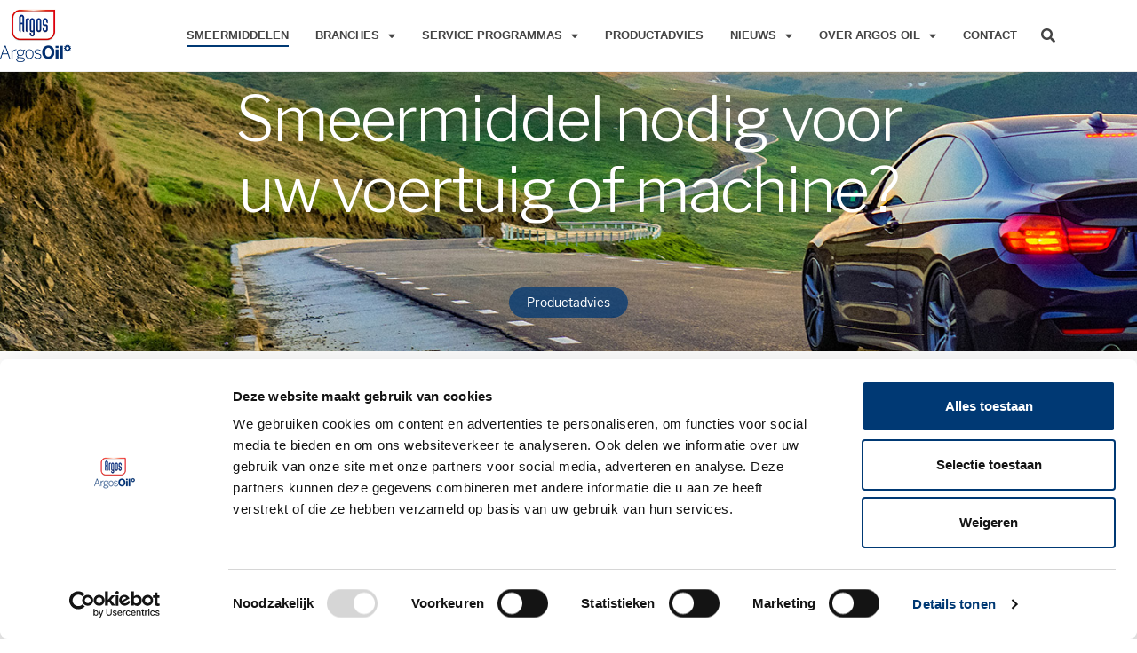

--- FILE ---
content_type: text/html; charset=UTF-8
request_url: https://argosoil.nl/producten/?filter=transport
body_size: 13898
content:
<!DOCTYPE html><html lang="nl-NL"><head >	<meta charset="UTF-8" />
	<meta name="viewport" content="width=device-width, initial-scale=1" />
	<title>Producten &#8211; Argos Oil</title>
<meta name='robots' content='max-image-preview:large' />
<link rel="alternate" type="application/rss+xml" title="Argos Oil &raquo; feed" href="https://argosoil.nl/feed/" />
<link rel="alternate" type="application/rss+xml" title="Argos Oil &raquo; reacties feed" href="https://argosoil.nl/comments/feed/" />
<link rel="alternate" type="application/rss+xml" title="Argos Oil &raquo; Producten feed" href="https://argosoil.nl/producten/feed/" />
<style id='wp-img-auto-sizes-contain-inline-css' type='text/css'>
img:is([sizes=auto i],[sizes^="auto," i]){contain-intrinsic-size:3000px 1500px}
/*# sourceURL=wp-img-auto-sizes-contain-inline-css */
</style>
<link rel='stylesheet' id='font-awesome-5-all-css' href='https://argosoil.nl/wp-content/plugins/elementor/assets/lib/font-awesome/css/all.min.css?ver=3.34.0' type='text/css' media='all' />
<link rel='stylesheet' id='font-awesome-4-shim-css' href='https://argosoil.nl/wp-content/plugins/elementor/assets/lib/font-awesome/css/v4-shims.min.css?ver=3.34.0' type='text/css' media='all' />
<style id='wp-emoji-styles-inline-css' type='text/css'>

	img.wp-smiley, img.emoji {
		display: inline !important;
		border: none !important;
		box-shadow: none !important;
		height: 1em !important;
		width: 1em !important;
		margin: 0 0.07em !important;
		vertical-align: -0.1em !important;
		background: none !important;
		padding: 0 !important;
	}
/*# sourceURL=wp-emoji-styles-inline-css */
</style>
<link rel='stylesheet' id='wp-block-library-css' href='https://argosoil.nl/wp-includes/css/dist/block-library/style.min.css?ver=6.9' type='text/css' media='all' />
<style id='wp-block-library-theme-inline-css' type='text/css'>
.wp-block-audio :where(figcaption){color:#555;font-size:13px;text-align:center}.is-dark-theme .wp-block-audio :where(figcaption){color:#ffffffa6}.wp-block-audio{margin:0 0 1em}.wp-block-code{border:1px solid #ccc;border-radius:4px;font-family:Menlo,Consolas,monaco,monospace;padding:.8em 1em}.wp-block-embed :where(figcaption){color:#555;font-size:13px;text-align:center}.is-dark-theme .wp-block-embed :where(figcaption){color:#ffffffa6}.wp-block-embed{margin:0 0 1em}.blocks-gallery-caption{color:#555;font-size:13px;text-align:center}.is-dark-theme .blocks-gallery-caption{color:#ffffffa6}:root :where(.wp-block-image figcaption){color:#555;font-size:13px;text-align:center}.is-dark-theme :root :where(.wp-block-image figcaption){color:#ffffffa6}.wp-block-image{margin:0 0 1em}.wp-block-pullquote{border-bottom:4px solid;border-top:4px solid;color:currentColor;margin-bottom:1.75em}.wp-block-pullquote :where(cite),.wp-block-pullquote :where(footer),.wp-block-pullquote__citation{color:currentColor;font-size:.8125em;font-style:normal;text-transform:uppercase}.wp-block-quote{border-left:.25em solid;margin:0 0 1.75em;padding-left:1em}.wp-block-quote cite,.wp-block-quote footer{color:currentColor;font-size:.8125em;font-style:normal;position:relative}.wp-block-quote:where(.has-text-align-right){border-left:none;border-right:.25em solid;padding-left:0;padding-right:1em}.wp-block-quote:where(.has-text-align-center){border:none;padding-left:0}.wp-block-quote.is-large,.wp-block-quote.is-style-large,.wp-block-quote:where(.is-style-plain){border:none}.wp-block-search .wp-block-search__label{font-weight:700}.wp-block-search__button{border:1px solid #ccc;padding:.375em .625em}:where(.wp-block-group.has-background){padding:1.25em 2.375em}.wp-block-separator.has-css-opacity{opacity:.4}.wp-block-separator{border:none;border-bottom:2px solid;margin-left:auto;margin-right:auto}.wp-block-separator.has-alpha-channel-opacity{opacity:1}.wp-block-separator:not(.is-style-wide):not(.is-style-dots){width:100px}.wp-block-separator.has-background:not(.is-style-dots){border-bottom:none;height:1px}.wp-block-separator.has-background:not(.is-style-wide):not(.is-style-dots){height:2px}.wp-block-table{margin:0 0 1em}.wp-block-table td,.wp-block-table th{word-break:normal}.wp-block-table :where(figcaption){color:#555;font-size:13px;text-align:center}.is-dark-theme .wp-block-table :where(figcaption){color:#ffffffa6}.wp-block-video :where(figcaption){color:#555;font-size:13px;text-align:center}.is-dark-theme .wp-block-video :where(figcaption){color:#ffffffa6}.wp-block-video{margin:0 0 1em}:root :where(.wp-block-template-part.has-background){margin-bottom:0;margin-top:0;padding:1.25em 2.375em}
/*# sourceURL=/wp-includes/css/dist/block-library/theme.min.css */
</style>
<style id='classic-theme-styles-inline-css' type='text/css'>
/*! This file is auto-generated */
.wp-block-button__link{color:#fff;background-color:#32373c;border-radius:9999px;box-shadow:none;text-decoration:none;padding:calc(.667em + 2px) calc(1.333em + 2px);font-size:1.125em}.wp-block-file__button{background:#32373c;color:#fff;text-decoration:none}
/*# sourceURL=/wp-includes/css/classic-themes.min.css */
</style>
<link rel='stylesheet' id='jet-engine-frontend-css' href='https://argosoil.nl/wp-content/plugins/jet-engine/assets/css/frontend.css?ver=3.6.0.1' type='text/css' media='all' />
<style id='global-styles-inline-css' type='text/css'>
:root{--wp--preset--aspect-ratio--square: 1;--wp--preset--aspect-ratio--4-3: 4/3;--wp--preset--aspect-ratio--3-4: 3/4;--wp--preset--aspect-ratio--3-2: 3/2;--wp--preset--aspect-ratio--2-3: 2/3;--wp--preset--aspect-ratio--16-9: 16/9;--wp--preset--aspect-ratio--9-16: 9/16;--wp--preset--color--black: #000000;--wp--preset--color--cyan-bluish-gray: #abb8c3;--wp--preset--color--white: #ffffff;--wp--preset--color--pale-pink: #f78da7;--wp--preset--color--vivid-red: #cf2e2e;--wp--preset--color--luminous-vivid-orange: #ff6900;--wp--preset--color--luminous-vivid-amber: #fcb900;--wp--preset--color--light-green-cyan: #7bdcb5;--wp--preset--color--vivid-green-cyan: #00d084;--wp--preset--color--pale-cyan-blue: #8ed1fc;--wp--preset--color--vivid-cyan-blue: #0693e3;--wp--preset--color--vivid-purple: #9b51e0;--wp--preset--gradient--vivid-cyan-blue-to-vivid-purple: linear-gradient(135deg,rgb(6,147,227) 0%,rgb(155,81,224) 100%);--wp--preset--gradient--light-green-cyan-to-vivid-green-cyan: linear-gradient(135deg,rgb(122,220,180) 0%,rgb(0,208,130) 100%);--wp--preset--gradient--luminous-vivid-amber-to-luminous-vivid-orange: linear-gradient(135deg,rgb(252,185,0) 0%,rgb(255,105,0) 100%);--wp--preset--gradient--luminous-vivid-orange-to-vivid-red: linear-gradient(135deg,rgb(255,105,0) 0%,rgb(207,46,46) 100%);--wp--preset--gradient--very-light-gray-to-cyan-bluish-gray: linear-gradient(135deg,rgb(238,238,238) 0%,rgb(169,184,195) 100%);--wp--preset--gradient--cool-to-warm-spectrum: linear-gradient(135deg,rgb(74,234,220) 0%,rgb(151,120,209) 20%,rgb(207,42,186) 40%,rgb(238,44,130) 60%,rgb(251,105,98) 80%,rgb(254,248,76) 100%);--wp--preset--gradient--blush-light-purple: linear-gradient(135deg,rgb(255,206,236) 0%,rgb(152,150,240) 100%);--wp--preset--gradient--blush-bordeaux: linear-gradient(135deg,rgb(254,205,165) 0%,rgb(254,45,45) 50%,rgb(107,0,62) 100%);--wp--preset--gradient--luminous-dusk: linear-gradient(135deg,rgb(255,203,112) 0%,rgb(199,81,192) 50%,rgb(65,88,208) 100%);--wp--preset--gradient--pale-ocean: linear-gradient(135deg,rgb(255,245,203) 0%,rgb(182,227,212) 50%,rgb(51,167,181) 100%);--wp--preset--gradient--electric-grass: linear-gradient(135deg,rgb(202,248,128) 0%,rgb(113,206,126) 100%);--wp--preset--gradient--midnight: linear-gradient(135deg,rgb(2,3,129) 0%,rgb(40,116,252) 100%);--wp--preset--font-size--small: 13px;--wp--preset--font-size--medium: 20px;--wp--preset--font-size--large: 36px;--wp--preset--font-size--x-large: 42px;--wp--preset--spacing--20: 0.44rem;--wp--preset--spacing--30: 0.67rem;--wp--preset--spacing--40: 1rem;--wp--preset--spacing--50: 1.5rem;--wp--preset--spacing--60: 2.25rem;--wp--preset--spacing--70: 3.38rem;--wp--preset--spacing--80: 5.06rem;--wp--preset--shadow--natural: 6px 6px 9px rgba(0, 0, 0, 0.2);--wp--preset--shadow--deep: 12px 12px 50px rgba(0, 0, 0, 0.4);--wp--preset--shadow--sharp: 6px 6px 0px rgba(0, 0, 0, 0.2);--wp--preset--shadow--outlined: 6px 6px 0px -3px rgb(255, 255, 255), 6px 6px rgb(0, 0, 0);--wp--preset--shadow--crisp: 6px 6px 0px rgb(0, 0, 0);}:where(.is-layout-flex){gap: 0.5em;}:where(.is-layout-grid){gap: 0.5em;}body .is-layout-flex{display: flex;}.is-layout-flex{flex-wrap: wrap;align-items: center;}.is-layout-flex > :is(*, div){margin: 0;}body .is-layout-grid{display: grid;}.is-layout-grid > :is(*, div){margin: 0;}:where(.wp-block-columns.is-layout-flex){gap: 2em;}:where(.wp-block-columns.is-layout-grid){gap: 2em;}:where(.wp-block-post-template.is-layout-flex){gap: 1.25em;}:where(.wp-block-post-template.is-layout-grid){gap: 1.25em;}.has-black-color{color: var(--wp--preset--color--black) !important;}.has-cyan-bluish-gray-color{color: var(--wp--preset--color--cyan-bluish-gray) !important;}.has-white-color{color: var(--wp--preset--color--white) !important;}.has-pale-pink-color{color: var(--wp--preset--color--pale-pink) !important;}.has-vivid-red-color{color: var(--wp--preset--color--vivid-red) !important;}.has-luminous-vivid-orange-color{color: var(--wp--preset--color--luminous-vivid-orange) !important;}.has-luminous-vivid-amber-color{color: var(--wp--preset--color--luminous-vivid-amber) !important;}.has-light-green-cyan-color{color: var(--wp--preset--color--light-green-cyan) !important;}.has-vivid-green-cyan-color{color: var(--wp--preset--color--vivid-green-cyan) !important;}.has-pale-cyan-blue-color{color: var(--wp--preset--color--pale-cyan-blue) !important;}.has-vivid-cyan-blue-color{color: var(--wp--preset--color--vivid-cyan-blue) !important;}.has-vivid-purple-color{color: var(--wp--preset--color--vivid-purple) !important;}.has-black-background-color{background-color: var(--wp--preset--color--black) !important;}.has-cyan-bluish-gray-background-color{background-color: var(--wp--preset--color--cyan-bluish-gray) !important;}.has-white-background-color{background-color: var(--wp--preset--color--white) !important;}.has-pale-pink-background-color{background-color: var(--wp--preset--color--pale-pink) !important;}.has-vivid-red-background-color{background-color: var(--wp--preset--color--vivid-red) !important;}.has-luminous-vivid-orange-background-color{background-color: var(--wp--preset--color--luminous-vivid-orange) !important;}.has-luminous-vivid-amber-background-color{background-color: var(--wp--preset--color--luminous-vivid-amber) !important;}.has-light-green-cyan-background-color{background-color: var(--wp--preset--color--light-green-cyan) !important;}.has-vivid-green-cyan-background-color{background-color: var(--wp--preset--color--vivid-green-cyan) !important;}.has-pale-cyan-blue-background-color{background-color: var(--wp--preset--color--pale-cyan-blue) !important;}.has-vivid-cyan-blue-background-color{background-color: var(--wp--preset--color--vivid-cyan-blue) !important;}.has-vivid-purple-background-color{background-color: var(--wp--preset--color--vivid-purple) !important;}.has-black-border-color{border-color: var(--wp--preset--color--black) !important;}.has-cyan-bluish-gray-border-color{border-color: var(--wp--preset--color--cyan-bluish-gray) !important;}.has-white-border-color{border-color: var(--wp--preset--color--white) !important;}.has-pale-pink-border-color{border-color: var(--wp--preset--color--pale-pink) !important;}.has-vivid-red-border-color{border-color: var(--wp--preset--color--vivid-red) !important;}.has-luminous-vivid-orange-border-color{border-color: var(--wp--preset--color--luminous-vivid-orange) !important;}.has-luminous-vivid-amber-border-color{border-color: var(--wp--preset--color--luminous-vivid-amber) !important;}.has-light-green-cyan-border-color{border-color: var(--wp--preset--color--light-green-cyan) !important;}.has-vivid-green-cyan-border-color{border-color: var(--wp--preset--color--vivid-green-cyan) !important;}.has-pale-cyan-blue-border-color{border-color: var(--wp--preset--color--pale-cyan-blue) !important;}.has-vivid-cyan-blue-border-color{border-color: var(--wp--preset--color--vivid-cyan-blue) !important;}.has-vivid-purple-border-color{border-color: var(--wp--preset--color--vivid-purple) !important;}.has-vivid-cyan-blue-to-vivid-purple-gradient-background{background: var(--wp--preset--gradient--vivid-cyan-blue-to-vivid-purple) !important;}.has-light-green-cyan-to-vivid-green-cyan-gradient-background{background: var(--wp--preset--gradient--light-green-cyan-to-vivid-green-cyan) !important;}.has-luminous-vivid-amber-to-luminous-vivid-orange-gradient-background{background: var(--wp--preset--gradient--luminous-vivid-amber-to-luminous-vivid-orange) !important;}.has-luminous-vivid-orange-to-vivid-red-gradient-background{background: var(--wp--preset--gradient--luminous-vivid-orange-to-vivid-red) !important;}.has-very-light-gray-to-cyan-bluish-gray-gradient-background{background: var(--wp--preset--gradient--very-light-gray-to-cyan-bluish-gray) !important;}.has-cool-to-warm-spectrum-gradient-background{background: var(--wp--preset--gradient--cool-to-warm-spectrum) !important;}.has-blush-light-purple-gradient-background{background: var(--wp--preset--gradient--blush-light-purple) !important;}.has-blush-bordeaux-gradient-background{background: var(--wp--preset--gradient--blush-bordeaux) !important;}.has-luminous-dusk-gradient-background{background: var(--wp--preset--gradient--luminous-dusk) !important;}.has-pale-ocean-gradient-background{background: var(--wp--preset--gradient--pale-ocean) !important;}.has-electric-grass-gradient-background{background: var(--wp--preset--gradient--electric-grass) !important;}.has-midnight-gradient-background{background: var(--wp--preset--gradient--midnight) !important;}.has-small-font-size{font-size: var(--wp--preset--font-size--small) !important;}.has-medium-font-size{font-size: var(--wp--preset--font-size--medium) !important;}.has-large-font-size{font-size: var(--wp--preset--font-size--large) !important;}.has-x-large-font-size{font-size: var(--wp--preset--font-size--x-large) !important;}
:where(.wp-block-post-template.is-layout-flex){gap: 1.25em;}:where(.wp-block-post-template.is-layout-grid){gap: 1.25em;}
:where(.wp-block-term-template.is-layout-flex){gap: 1.25em;}:where(.wp-block-term-template.is-layout-grid){gap: 1.25em;}
:where(.wp-block-columns.is-layout-flex){gap: 2em;}:where(.wp-block-columns.is-layout-grid){gap: 2em;}
:root :where(.wp-block-pullquote){font-size: 1.5em;line-height: 1.6;}
/*# sourceURL=global-styles-inline-css */
</style>
<link rel='stylesheet' id='jupiterx-popups-animation-css' href='https://argosoil.nl/wp-content/plugins/jupiterx-core/includes/extensions/raven/assets/lib/animate/animate.min.css?ver=3.7.0' type='text/css' media='all' />
<link rel='stylesheet' id='jupiterx-css' href='https://argosoil.nl/wp-content/uploads/jupiterx/compiler/jupiterx/8ecac33.css?ver=3.7.0' type='text/css' media='all' />
<link rel='stylesheet' id='jupiterx-elements-dynamic-styles-css' href='https://argosoil.nl/wp-content/uploads/jupiterx/compiler/jupiterx-elements-dynamic-styles/bdb2553.css?ver=3.7.0' type='text/css' media='all' />
<link rel='stylesheet' id='swiper-css' href='https://argosoil.nl/wp-content/plugins/elementor/assets/lib/swiper/v8/css/swiper.min.css?ver=8.4.5' type='text/css' media='all' />
<link rel='stylesheet' id='e-swiper-css' href='https://argosoil.nl/wp-content/plugins/elementor/assets/css/conditionals/e-swiper.min.css?ver=3.34.0' type='text/css' media='all' />
<link rel='stylesheet' id='elementor-frontend-css' href='https://argosoil.nl/wp-content/plugins/elementor/assets/css/frontend.min.css?ver=3.34.0' type='text/css' media='all' />
<link rel='stylesheet' id='widget-slides-css' href='https://argosoil.nl/wp-content/plugins/elementor-pro/assets/css/widget-slides.min.css?ver=3.25.4' type='text/css' media='all' />
<link rel='stylesheet' id='widget-spacer-css' href='https://argosoil.nl/wp-content/plugins/elementor/assets/css/widget-spacer.min.css?ver=3.34.0' type='text/css' media='all' />
<link rel='stylesheet' id='widget-call-to-action-css' href='https://argosoil.nl/wp-content/plugins/elementor-pro/assets/css/widget-call-to-action.min.css?ver=3.25.4' type='text/css' media='all' />
<link rel='stylesheet' id='e-transitions-css' href='https://argosoil.nl/wp-content/plugins/elementor-pro/assets/css/conditionals/transitions.min.css?ver=3.25.4' type='text/css' media='all' />
<link rel='stylesheet' id='elementor-icons-css' href='https://argosoil.nl/wp-content/plugins/elementor/assets/lib/eicons/css/elementor-icons.min.css?ver=5.45.0' type='text/css' media='all' />
<link rel='stylesheet' id='font-awesome-css' href='https://argosoil.nl/wp-content/plugins/elementor/assets/lib/font-awesome/css/font-awesome.min.css?ver=4.7.0' type='text/css' media='all' />
<link rel='stylesheet' id='jupiterx-core-raven-frontend-css' href='https://argosoil.nl/wp-content/plugins/jupiterx-core/includes/extensions/raven/assets/css/frontend.min.css?ver=6.9' type='text/css' media='all' />
<link rel='stylesheet' id='elementor-post-9824-css' href='https://argosoil.nl/wp-content/uploads/elementor/css/post-9824.css?ver=1768903243' type='text/css' media='all' />
<link rel='stylesheet' id='e-popup-style-css' href='https://argosoil.nl/wp-content/plugins/elementor-pro/assets/css/conditionals/popup.min.css?ver=3.25.4' type='text/css' media='all' />
<link rel='stylesheet' id='jet-tabs-frontend-css' href='https://argosoil.nl/wp-content/plugins/jet-tabs/assets/css/jet-tabs-frontend.css?ver=2.2.6.1' type='text/css' media='all' />
<link rel='stylesheet' id='flatpickr-css' href='https://argosoil.nl/wp-content/plugins/elementor/assets/lib/flatpickr/flatpickr.min.css?ver=4.6.13' type='text/css' media='all' />
<link rel='stylesheet' id='elementor-post-70-css' href='https://argosoil.nl/wp-content/uploads/elementor/css/post-70.css?ver=1768903389' type='text/css' media='all' />
<link rel='stylesheet' id='elementor-post-278-css' href='https://argosoil.nl/wp-content/uploads/elementor/css/post-278.css?ver=1768903242' type='text/css' media='all' />
<link rel='stylesheet' id='elementor-post-20-css' href='https://argosoil.nl/wp-content/uploads/elementor/css/post-20.css?ver=1768903242' type='text/css' media='all' />
<link rel='stylesheet' id='style-css' href='https://argosoil.nl/wp-content/themes/jupiterx-child/css/style.css?ver=6.9' type='text/css' media='all' />
<link rel='stylesheet' id='elementor-gf-librefranklin-css' href='https://fonts.googleapis.com/css?family=Libre+Franklin:100,100italic,200,200italic,300,300italic,400,400italic,500,500italic,600,600italic,700,700italic,800,800italic,900,900italic&#038;display=auto' type='text/css' media='all' />
<link rel='stylesheet' id='elementor-icons-shared-0-css' href='https://argosoil.nl/wp-content/plugins/elementor/assets/lib/font-awesome/css/fontawesome.min.css?ver=5.15.3' type='text/css' media='all' />
<link rel='stylesheet' id='elementor-icons-fa-solid-css' href='https://argosoil.nl/wp-content/plugins/elementor/assets/lib/font-awesome/css/solid.min.css?ver=5.15.3' type='text/css' media='all' />
<link rel='stylesheet' id='elementor-icons-fa-brands-css' href='https://argosoil.nl/wp-content/plugins/elementor/assets/lib/font-awesome/css/brands.min.css?ver=5.15.3' type='text/css' media='all' />
<script type="text/javascript" src="https://argosoil.nl/wp-content/plugins/elementor/assets/lib/font-awesome/js/v4-shims.min.js?ver=3.34.0" id="font-awesome-4-shim-js"></script>
<script type="text/javascript" src="https://argosoil.nl/wp-includes/js/jquery/jquery.min.js?ver=3.7.1" id="jquery-core-js"></script>
<script type="text/javascript" src="https://argosoil.nl/wp-includes/js/jquery/jquery-migrate.min.js?ver=3.4.1" id="jquery-migrate-js"></script>
<script type="text/javascript" src="https://argosoil.nl/wp-content/themes/jupiterx/lib/admin/assets/lib/webfont/webfont.min.js?ver=1.6.26" id="jupiterx-webfont-js"></script>
<script type="text/javascript" id="jupiterx-webfont-js-after">
/* <![CDATA[ */
WebFont.load({
			typekit: {
				id:'odf6rkf'
			}
		});
//# sourceURL=jupiterx-webfont-js-after
/* ]]> */
</script>
<script type="text/javascript" src="https://argosoil.nl/wp-content/themes/jupiterx/lib/assets/dist/js/utils.min.js?ver=3.7.0" id="jupiterx-utils-js"></script>
<script type="text/javascript" src="https://argosoil.nl/wp-content/themes/jupiterx-child/js/script.js?ver=6.9" id="script-js"></script>
<link rel="https://api.w.org/" href="https://argosoil.nl/wp-json/" /><link rel="EditURI" type="application/rsd+xml" title="RSD" href="https://argosoil.nl/xmlrpc.php?rsd" />
<meta name="generator" content="WordPress 6.9" />
<meta name="generator" content="Elementor 3.34.0; features: additional_custom_breakpoints; settings: css_print_method-external, google_font-enabled, font_display-auto">
<!-- Google Tag Manager -->
<script>(function(w,d,s,l,i){w[l]=w[l]||[];w[l].push({'gtm.start':
new Date().getTime(),event:'gtm.js'});var f=d.getElementsByTagName(s)[0],
j=d.createElement(s),dl=l!='dataLayer'?'&l='+l:'';j.async=true;j.src=
'https://www.googletagmanager.com/gtm.js?id='+i+dl;f.parentNode.insertBefore(j,f);
})(window,document,'script','dataLayer','GTM-PZHGQDGX');</script>
<!-- End Google Tag Manager -->
<script>(function(w,d,s,l,i){w[l]=w[l]||[];w[l].push({'gtm.start':new Date().getTime(),event:'gtm.js'});var f=d.getElementsByTagName(s)[0],j=d.createElement(s),dl=l!='dataLayer'?'&l='+l:'';j.async=true;j.src='https://clea.argosoil.nl/gtm.js?id='+i+dl;f.parentNode.insertBefore(j,f);})(window,document,'script','dataLayer','GTM-TC8G4D9T');</script>
<style type="text/css">.recentcomments a{display:inline !important;padding:0 !important;margin:0 !important;}</style>			<style>
				.e-con.e-parent:nth-of-type(n+4):not(.e-lazyloaded):not(.e-no-lazyload),
				.e-con.e-parent:nth-of-type(n+4):not(.e-lazyloaded):not(.e-no-lazyload) * {
					background-image: none !important;
				}
				@media screen and (max-height: 1024px) {
					.e-con.e-parent:nth-of-type(n+3):not(.e-lazyloaded):not(.e-no-lazyload),
					.e-con.e-parent:nth-of-type(n+3):not(.e-lazyloaded):not(.e-no-lazyload) * {
						background-image: none !important;
					}
				}
				@media screen and (max-height: 640px) {
					.e-con.e-parent:nth-of-type(n+2):not(.e-lazyloaded):not(.e-no-lazyload),
					.e-con.e-parent:nth-of-type(n+2):not(.e-lazyloaded):not(.e-no-lazyload) * {
						background-image: none !important;
					}
				}
			</style>
			<link rel="icon" href="https://argosoil.nl/wp-content/uploads/2019/10/favicon.png" sizes="32x32" />
<link rel="icon" href="https://argosoil.nl/wp-content/uploads/2019/10/favicon.png" sizes="192x192" />
<link rel="apple-touch-icon" href="https://argosoil.nl/wp-content/uploads/2019/10/favicon.png" />
<meta name="msapplication-TileImage" content="https://argosoil.nl/wp-content/uploads/2019/10/favicon.png" />
		<style type="text/css" id="wp-custom-css">
			strong {
	font-weight: bold;
}

.jupiterx-header-sticked .jupiterx-navbar-brand .navbar-brand img {
	max-width: 60px;
}

.download_link {
	font-size: 14px; 
	color: rgb(46, 46, 46); 
	display: block;
	padding-top: 5px;
	padding-bottom: 5px;
}

.download_link:hover {
    color: #003974;
}

.elementor-nav-menu__container.elementor-nav-menu--dropdown {
	margin-top: 20px!important;
}

.interview-row {
	margin-left: -80px;
	margin-right: -80px;
}

.interview-row-small {
	margin-left: -20px;
	margin-right: -30px;
}

@media only screen and (max-width: 1200px) {
	.interview-row, 
.interview-row-small {
		margin-left: 0;
		margin-right: 0;
	}
}

.product_container {
	margin-top: 50px;
}

.jet-listing-grid__item {
	padding: 18px !important;
}


.st0{
	/* footer logo */ 
}		</style>
		</head><body class="archive post-type-archive post-type-archive-producten wp-theme-jupiterx wp-child-theme-jupiterx-child no-js elementor-page-70 elementor-default elementor-template-full-width elementor-kit-9824 jupiterx-header-sticky" itemscope="itemscope" itemtype="http://schema.org/WebPage"><!-- Google Tag Manager (noscript) -->
<noscript><iframe src="https://www.googletagmanager.com/ns.html?id=GTM-PZHGQDGX"
height="0" width="0" style="display:none;visibility:hidden"></iframe></noscript>
<!-- End Google Tag Manager (noscript) -->
<noscript><iframe src="https://clea.argosoil.nl/ns.html?id=GTM-TC8G4D9T" height="0" width="0" style="display:none;visibility:hidden"></iframe></noscript>
<a class="jupiterx-a11y jupiterx-a11y-skip-navigation-link" href="#jupiterx-main">Skip to content</a><div class="jupiterx-site"><header class="jupiterx-header jupiterx-header-custom" data-jupiterx-settings="{&quot;breakpoint&quot;:&quot;767.98&quot;,&quot;template&quot;:&quot;278&quot;,&quot;behavior&quot;:&quot;sticky&quot;,&quot;offset&quot;:&quot;0&quot;}" role="banner" itemscope="itemscope" itemtype="http://schema.org/WPHeader">		<div data-elementor-type="header" data-elementor-id="278" class="elementor elementor-278" data-elementor-post-type="elementor_library">
					<header class="elementor-section elementor-top-section elementor-element elementor-element-b33e7d5 elementor-section-content-middle elementor-section-height-min-height elementor-section-boxed elementor-section-height-default elementor-section-items-middle" data-id="b33e7d5" data-element_type="section" data-settings="{&quot;background_background&quot;:&quot;classic&quot;}">
						<div class="elementor-container elementor-column-gap-no">
					<div class="elementor-column elementor-col-25 elementor-top-column elementor-element elementor-element-107c6e36" data-id="107c6e36" data-element_type="column">
			<div class="elementor-widget-wrap elementor-element-populated">
						<div class="elementor-element elementor-element-8b38873 elementor-widget elementor-widget-raven-site-logo" data-id="8b38873" data-element_type="widget" data-widget_type="raven-site-logo.default">
				<div class="elementor-widget-container">
							<div class="raven-widget-wrapper">
			<div class="raven-site-logo raven-site-logo-customizer">
									<a class="raven-site-logo-link" href="/">
								<picture><img src="https://argosoil.nl/wp-content/uploads/2019/10/logo.png" alt="Argos Oil" data-no-lazy="1" /></picture>									</a>
							</div>
		</div>
						</div>
				</div>
					</div>
		</div>
				<div class="elementor-column elementor-col-50 elementor-top-column elementor-element elementor-element-3efbfba5" data-id="3efbfba5" data-element_type="column">
			<div class="elementor-widget-wrap elementor-element-populated">
						<div class="elementor-element elementor-element-449b7785 elementor-nav-menu__align-end elementor-nav-menu--stretch elementor-nav-menu--dropdown-tablet elementor-nav-menu__text-align-aside elementor-nav-menu--toggle elementor-nav-menu--burger elementor-widget elementor-widget-nav-menu" data-id="449b7785" data-element_type="widget" data-settings="{&quot;full_width&quot;:&quot;stretch&quot;,&quot;layout&quot;:&quot;horizontal&quot;,&quot;submenu_icon&quot;:{&quot;value&quot;:&quot;&lt;i class=\&quot;fas fa-caret-down\&quot;&gt;&lt;\/i&gt;&quot;,&quot;library&quot;:&quot;fa-solid&quot;},&quot;toggle&quot;:&quot;burger&quot;}" data-widget_type="nav-menu.default">
				<div class="elementor-widget-container">
								<nav aria-label="Menu" class="elementor-nav-menu--main elementor-nav-menu__container elementor-nav-menu--layout-horizontal e--pointer-underline e--animation-fade">
				<ul id="menu-1-449b7785" class="elementor-nav-menu"><li class="menu-item menu-item-type-post_type_archive menu-item-object-producten current-menu-item menu-item-112"><a href="https://argosoil.nl/producten/" aria-current="page" class="elementor-item elementor-item-active">Smeermiddelen</a></li>
<li class="menu-item menu-item-type-post_type menu-item-object-page current-menu-ancestor current-menu-parent current_page_parent current_page_ancestor menu-item-has-children menu-item-130"><a href="https://argosoil.nl/branches/" class="elementor-item">Branches</a>
<ul class="sub-menu elementor-nav-menu--dropdown">
	<li class="menu-item menu-item-type-custom menu-item-object-custom menu-item-319"><a href="/producten/?filter=automotive" class="elementor-sub-item">Automotive</a></li>
	<li class="menu-item menu-item-type-custom menu-item-object-custom menu-item-320"><a href="/producten/?filter=industrie" class="elementor-sub-item">Industrie</a></li>
	<li class="menu-item menu-item-type-custom menu-item-object-custom menu-item-322"><a href="/producten/?filter=landbouw-grondverzet" class="elementor-sub-item">Landbouw &#038; Grondverzet</a></li>
	<li class="menu-item menu-item-type-custom menu-item-object-custom current-menu-item menu-item-323"><a href="/producten/?filter=transport" aria-current="page" class="elementor-sub-item elementor-item-active">Transport</a></li>
</ul>
</li>
<li class="menu-item menu-item-type-post_type menu-item-object-page menu-item-has-children menu-item-4056"><a href="https://argosoil.nl/service-programmas/" class="elementor-item">Service programmas</a>
<ul class="sub-menu elementor-nav-menu--dropdown">
	<li class="menu-item menu-item-type-post_type menu-item-object-page menu-item-4091"><a href="https://argosoil.nl/liquid-store/" class="elementor-sub-item">Liquid Store</a></li>
	<li class="menu-item menu-item-type-post_type menu-item-object-page menu-item-4090"><a href="https://argosoil.nl/olierek/" class="elementor-sub-item">Olierek</a></li>
	<li class="menu-item menu-item-type-post_type menu-item-object-page menu-item-4089"><a href="https://argosoil.nl/1-liter-oliedisplay/" class="elementor-sub-item">1-liter Oliedisplay</a></li>
	<li class="menu-item menu-item-type-post_type menu-item-object-page menu-item-10803"><a href="https://argosoil.nl/bag-in-box/" class="elementor-sub-item">Bag-in-Box</a></li>
</ul>
</li>
<li class="menu-item menu-item-type-post_type menu-item-object-page menu-item-140"><a href="https://argosoil.nl/productadvies/" class="elementor-item">Productadvies</a></li>
<li class="menu-item menu-item-type-taxonomy menu-item-object-category menu-item-has-children menu-item-208"><a href="https://argosoil.nl/category/nieuws/" class="elementor-item">Nieuws</a>
<ul class="sub-menu elementor-nav-menu--dropdown">
	<li class="menu-item menu-item-type-taxonomy menu-item-object-category menu-item-209"><a href="https://argosoil.nl/category/productnieuws/" class="elementor-sub-item">Productnieuws</a></li>
</ul>
</li>
<li class="menu-item menu-item-type-post_type menu-item-object-page menu-item-has-children menu-item-236"><a href="https://argosoil.nl/over-argos-oil/" class="elementor-item">Over Argos Oil</a>
<ul class="sub-menu elementor-nav-menu--dropdown">
	<li class="menu-item menu-item-type-post_type menu-item-object-page menu-item-4302"><a href="https://argosoil.nl/over-argos-oil/" class="elementor-sub-item">Visie / Missie</a></li>
	<li class="menu-item menu-item-type-post_type menu-item-object-page menu-item-6055"><a href="https://argosoil.nl/interviews/" class="elementor-sub-item">Interviews</a></li>
	<li class="menu-item menu-item-type-post_type menu-item-object-page menu-item-243"><a href="https://argosoil.nl/distributeurs/" class="elementor-sub-item">Distributeurs</a></li>
</ul>
</li>
<li class="menu-item menu-item-type-post_type menu-item-object-page menu-item-4109"><a href="https://argosoil.nl/contact/" class="elementor-item">Contact</a></li>
</ul>			</nav>
					<div class="elementor-menu-toggle" role="button" tabindex="0" aria-label="Menu toggle" aria-expanded="false">
			<i aria-hidden="true" role="presentation" class="elementor-menu-toggle__icon--open eicon-menu-bar"></i><i aria-hidden="true" role="presentation" class="elementor-menu-toggle__icon--close eicon-close"></i>			<span class="elementor-screen-only">Menu</span>
		</div>
					<nav class="elementor-nav-menu--dropdown elementor-nav-menu__container" aria-hidden="true">
				<ul id="menu-2-449b7785" class="elementor-nav-menu"><li class="menu-item menu-item-type-post_type_archive menu-item-object-producten current-menu-item menu-item-112"><a href="https://argosoil.nl/producten/" aria-current="page" class="elementor-item elementor-item-active" tabindex="-1">Smeermiddelen</a></li>
<li class="menu-item menu-item-type-post_type menu-item-object-page current-menu-ancestor current-menu-parent current_page_parent current_page_ancestor menu-item-has-children menu-item-130"><a href="https://argosoil.nl/branches/" class="elementor-item" tabindex="-1">Branches</a>
<ul class="sub-menu elementor-nav-menu--dropdown">
	<li class="menu-item menu-item-type-custom menu-item-object-custom menu-item-319"><a href="/producten/?filter=automotive" class="elementor-sub-item" tabindex="-1">Automotive</a></li>
	<li class="menu-item menu-item-type-custom menu-item-object-custom menu-item-320"><a href="/producten/?filter=industrie" class="elementor-sub-item" tabindex="-1">Industrie</a></li>
	<li class="menu-item menu-item-type-custom menu-item-object-custom menu-item-322"><a href="/producten/?filter=landbouw-grondverzet" class="elementor-sub-item" tabindex="-1">Landbouw &#038; Grondverzet</a></li>
	<li class="menu-item menu-item-type-custom menu-item-object-custom current-menu-item menu-item-323"><a href="/producten/?filter=transport" aria-current="page" class="elementor-sub-item elementor-item-active" tabindex="-1">Transport</a></li>
</ul>
</li>
<li class="menu-item menu-item-type-post_type menu-item-object-page menu-item-has-children menu-item-4056"><a href="https://argosoil.nl/service-programmas/" class="elementor-item" tabindex="-1">Service programmas</a>
<ul class="sub-menu elementor-nav-menu--dropdown">
	<li class="menu-item menu-item-type-post_type menu-item-object-page menu-item-4091"><a href="https://argosoil.nl/liquid-store/" class="elementor-sub-item" tabindex="-1">Liquid Store</a></li>
	<li class="menu-item menu-item-type-post_type menu-item-object-page menu-item-4090"><a href="https://argosoil.nl/olierek/" class="elementor-sub-item" tabindex="-1">Olierek</a></li>
	<li class="menu-item menu-item-type-post_type menu-item-object-page menu-item-4089"><a href="https://argosoil.nl/1-liter-oliedisplay/" class="elementor-sub-item" tabindex="-1">1-liter Oliedisplay</a></li>
	<li class="menu-item menu-item-type-post_type menu-item-object-page menu-item-10803"><a href="https://argosoil.nl/bag-in-box/" class="elementor-sub-item" tabindex="-1">Bag-in-Box</a></li>
</ul>
</li>
<li class="menu-item menu-item-type-post_type menu-item-object-page menu-item-140"><a href="https://argosoil.nl/productadvies/" class="elementor-item" tabindex="-1">Productadvies</a></li>
<li class="menu-item menu-item-type-taxonomy menu-item-object-category menu-item-has-children menu-item-208"><a href="https://argosoil.nl/category/nieuws/" class="elementor-item" tabindex="-1">Nieuws</a>
<ul class="sub-menu elementor-nav-menu--dropdown">
	<li class="menu-item menu-item-type-taxonomy menu-item-object-category menu-item-209"><a href="https://argosoil.nl/category/productnieuws/" class="elementor-sub-item" tabindex="-1">Productnieuws</a></li>
</ul>
</li>
<li class="menu-item menu-item-type-post_type menu-item-object-page menu-item-has-children menu-item-236"><a href="https://argosoil.nl/over-argos-oil/" class="elementor-item" tabindex="-1">Over Argos Oil</a>
<ul class="sub-menu elementor-nav-menu--dropdown">
	<li class="menu-item menu-item-type-post_type menu-item-object-page menu-item-4302"><a href="https://argosoil.nl/over-argos-oil/" class="elementor-sub-item" tabindex="-1">Visie / Missie</a></li>
	<li class="menu-item menu-item-type-post_type menu-item-object-page menu-item-6055"><a href="https://argosoil.nl/interviews/" class="elementor-sub-item" tabindex="-1">Interviews</a></li>
	<li class="menu-item menu-item-type-post_type menu-item-object-page menu-item-243"><a href="https://argosoil.nl/distributeurs/" class="elementor-sub-item" tabindex="-1">Distributeurs</a></li>
</ul>
</li>
<li class="menu-item menu-item-type-post_type menu-item-object-page menu-item-4109"><a href="https://argosoil.nl/contact/" class="elementor-item" tabindex="-1">Contact</a></li>
</ul>			</nav>
						</div>
				</div>
					</div>
		</div>
				<div class="elementor-column elementor-col-25 elementor-top-column elementor-element elementor-element-6c4cad32" data-id="6c4cad32" data-element_type="column">
			<div class="elementor-widget-wrap elementor-element-populated">
						<div class="elementor-element elementor-element-7cc1ab55 elementor-search-form--skin-full_screen elementor-widget elementor-widget-search-form" data-id="7cc1ab55" data-element_type="widget" data-settings="{&quot;skin&quot;:&quot;full_screen&quot;}" data-widget_type="search-form.default">
				<div class="elementor-widget-container">
							<search role="search">
			<form class="elementor-search-form" action="https://argosoil.nl" method="get">
												<div class="elementor-search-form__toggle" tabindex="0" role="button">
					<i aria-hidden="true" class="fas fa-search"></i>					<span class="elementor-screen-only">Zoeken</span>
				</div>
								<div class="elementor-search-form__container">
					<label class="elementor-screen-only" for="elementor-search-form-7cc1ab55">Zoeken</label>

					
					<input id="elementor-search-form-7cc1ab55" placeholder="Zoeken..." class="elementor-search-form__input" type="search" name="s" value="">
					
					
										<div class="dialog-lightbox-close-button dialog-close-button" role="button" tabindex="0">
						<i aria-hidden="true" class="eicon-close"></i>						<span class="elementor-screen-only">Sluit dit zoekvak.</span>
					</div>
									</div>
			</form>
		</search>
						</div>
				</div>
					</div>
		</div>
					</div>
		</header>
				</div>
		</header><main id="jupiterx-main" class="jupiterx-main">		<div data-elementor-type="archive" data-elementor-id="70" class="elementor elementor-70 elementor-location-archive" data-elementor-post-type="elementor_library">
					<section class="elementor-section elementor-top-section elementor-element elementor-element-cf1659d elementor-section-stretched elementor-section-full_width elementor-section-height-default elementor-section-height-default" data-id="cf1659d" data-element_type="section" data-settings="{&quot;stretch_section&quot;:&quot;section-stretched&quot;}">
						<div class="elementor-container elementor-column-gap-default">
					<div class="elementor-column elementor-col-100 elementor-top-column elementor-element elementor-element-b533d8a" data-id="b533d8a" data-element_type="column">
			<div class="elementor-widget-wrap elementor-element-populated">
						<div class="elementor-element elementor-element-0192973 elementor--h-position-center elementor--v-position-middle elementor-arrows-position-inside elementor-pagination-position-inside elementor-widget elementor-widget-global elementor-global-52 elementor-widget-slides" data-id="0192973" data-element_type="widget" data-settings="{&quot;transition&quot;:&quot;fade&quot;,&quot;transition_speed&quot;:750,&quot;navigation&quot;:&quot;both&quot;,&quot;autoplay&quot;:&quot;yes&quot;,&quot;pause_on_hover&quot;:&quot;yes&quot;,&quot;pause_on_interaction&quot;:&quot;yes&quot;,&quot;autoplay_speed&quot;:5000,&quot;infinite&quot;:&quot;yes&quot;}" data-widget_type="slides.default">
				<div class="elementor-widget-container">
							<div class="elementor-swiper">
			<div class="elementor-slides-wrapper elementor-main-swiper swiper-container" dir="ltr" data-animation="">
				<div class="swiper-wrapper elementor-slides">
										<div class="elementor-repeater-item-a1df759 swiper-slide"><div class="swiper-slide-bg" role="img"></div><div class="swiper-slide-inner" ><div class="swiper-slide-contents"><div class="elementor-slide-heading">Smeermiddel nodig voor uw voertuig of machine? </div><a href="https://argosoil.nl/productadvies/" class="elementor-button elementor-slide-button elementor-size-xs">Productadvies</a></div></div></div><div class="elementor-repeater-item-f133082 swiper-slide"><div class="swiper-slide-bg" role="img"></div><div class="swiper-slide-inner" ><div class="swiper-slide-contents"><div class="elementor-slide-heading">Meer smeren met minder producten</div><a href="/meer-smeren-met-minder-producten/" class="elementor-button elementor-slide-button elementor-size-xs">Lees artikel</a></div></div></div><div class="elementor-repeater-item-1e8a804 swiper-slide"><div class="swiper-slide-bg" role="img"></div><div class="swiper-slide-inner" ><div class="swiper-slide-contents"><div class="elementor-slide-heading">Een handig weetje: koegras</div><a href="/een-handig-weetje-koegras/" class="elementor-button elementor-slide-button elementor-size-xs">Lees artikel</a></div></div></div>				</div>
															<div class="swiper-pagination"></div>
																<div class="elementor-swiper-button elementor-swiper-button-prev" role="button" tabindex="0">
							<i aria-hidden="true" class="eicon-chevron-left"></i>							<span class="elementor-screen-only">Vorige slide</span>
						</div>
						<div class="elementor-swiper-button elementor-swiper-button-next" role="button" tabindex="0">
							<i aria-hidden="true" class="eicon-chevron-right"></i>							<span class="elementor-screen-only">Volgende slide</span>
						</div>
												</div>
		</div>
						</div>
				</div>
					</div>
		</div>
					</div>
		</section>
				<section class="elementor-section elementor-top-section elementor-element elementor-element-9c9c1a9 elementor-section-boxed elementor-section-height-default elementor-section-height-default" data-id="9c9c1a9" data-element_type="section">
						<div class="elementor-container elementor-column-gap-default">
					<div class="elementor-column elementor-col-100 elementor-top-column elementor-element elementor-element-a5ba9ba" data-id="a5ba9ba" data-element_type="column">
			<div class="elementor-widget-wrap elementor-element-populated">
						<div class="elementor-element elementor-element-0664078 elementor-widget elementor-widget-text-editor" data-id="0664078" data-element_type="widget" data-widget_type="text-editor.default">
				<div class="elementor-widget-container">
									<p>Wij bieden meer dan 200 verschillende hoogwaardige smeermiddelen voor elke klus, elke machine en elk voertuig. Of het nu gaat om binnen- of buitenwerk, te water of op het land, de smeermiddelen voldoen aan de eisen van Original Equipment Manufacturers (OEM’s) en belasten het milieu zo min mogelijk.</p><p>Maak een keuze uit een van de onderstaande productlijnen.</p>								</div>
				</div>
				<div class="elementor-element elementor-element-88fb90a elementor-widget elementor-widget-spacer" data-id="88fb90a" data-element_type="widget" data-widget_type="spacer.default">
				<div class="elementor-widget-container">
							<div class="elementor-spacer">
			<div class="elementor-spacer-inner"></div>
		</div>
						</div>
				</div>
				<div class="elementor-element elementor-element-38d316d elementor-widget elementor-widget-category_products" data-id="38d316d" data-element_type="widget" data-widget_type="category_products.default">
				<div class="elementor-widget-container">
					            <div class="">
                <div class="product_filter_container">
                    <a class="product_filter is-active" data-filter="all" onclick="event.preventDefault();">Alles</a>
                                                    <a class="product_filter" data-filter="automotive" onclick="event.preventDefault();">Automotive</a>
                                                            <a class="product_filter" data-filter="industrie" onclick="event.preventDefault();">Industrie</a>
                                                            <a class="product_filter" data-filter="landbouw-grondverzet" onclick="event.preventDefault();">Landbouw &amp; Grondverzet</a>
                                                            <a class="product_filter" data-filter="transport" onclick="event.preventDefault();">Transport</a>
                                            </div>
                <div class="product_container jet-listing-grid__items row">
                                            <a class="product jet-listing-grid__item col-xs-12 col-md-4" href="https://argosoil.nl/productlijnen/compressorolie/" data-filter_array="[&quot;industrie&quot;]">
                            <div class="product_inner">
                                <span class="product_image">
                                    <img src="https://argosoil.nl/wp-content/uploads/2019/10/compressor-2.png" alt="">
                                 </span>
                                <span class="product_title">
                                    Compressorolie                                </span>
                            </div>
                        </a>
                                            <a class="product jet-listing-grid__item col-xs-12 col-md-4" href="https://argosoil.nl/productlijnen/foodgrade-producten/" data-filter_array="[&quot;industrie&quot;]">
                            <div class="product_inner">
                                <span class="product_image">
                                    <img src="https://argosoil.nl/wp-content/uploads/2019/10/food-2.png" alt="">
                                 </span>
                                <span class="product_title">
                                    Foodgrade producten                                </span>
                            </div>
                        </a>
                                            <a class="product jet-listing-grid__item col-xs-12 col-md-4" href="https://argosoil.nl/productlijnen/hydraulische-olie/" data-filter_array="[&quot;industrie&quot;,&quot;landbouw-grondverzet&quot;,&quot;transport&quot;]">
                            <div class="product_inner">
                                <span class="product_image">
                                    <img src="https://argosoil.nl/wp-content/uploads/2019/10/zuiger-2.png" alt="">
                                 </span>
                                <span class="product_title">
                                    Hydraulische olie                                </span>
                            </div>
                        </a>
                                            <a class="product jet-listing-grid__item col-xs-12 col-md-4" href="https://argosoil.nl/productlijnen/motorolie/" data-filter_array="[&quot;automotive&quot;,&quot;industrie&quot;,&quot;landbouw-grondverzet&quot;,&quot;transport&quot;]">
                            <div class="product_inner">
                                <span class="product_image">
                                    <img src="https://argosoil.nl/wp-content/uploads/2019/10/motorblok-2.png" alt="">
                                 </span>
                                <span class="product_title">
                                    Motorolie                                </span>
                            </div>
                        </a>
                                            <a class="product jet-listing-grid__item col-xs-12 col-md-4" href="https://argosoil.nl/productlijnen/onderhoudsproducten/" data-filter_array="[&quot;automotive&quot;,&quot;industrie&quot;,&quot;landbouw-grondverzet&quot;,&quot;transport&quot;]">
                            <div class="product_inner">
                                <span class="product_image">
                                    <img src="https://argosoil.nl/wp-content/uploads/2019/10/handspuit-2.png" alt="">
                                 </span>
                                <span class="product_title">
                                    Onderhoudsproducten                                </span>
                            </div>
                        </a>
                                            <a class="product jet-listing-grid__item col-xs-12 col-md-4" href="https://argosoil.nl/productlijnen/speciale-producten/" data-filter_array="[&quot;automotive&quot;,&quot;industrie&quot;,&quot;landbouw-grondverzet&quot;,&quot;transport&quot;]">
                            <div class="product_inner">
                                <span class="product_image">
                                    <img src="https://argosoil.nl/wp-content/uploads/2019/10/ster-2.png" alt="">
                                 </span>
                                <span class="product_title">
                                    Speciale producten                                </span>
                            </div>
                        </a>
                                            <a class="product jet-listing-grid__item col-xs-12 col-md-4" href="https://argosoil.nl/productlijnen/spuitbussen/" data-filter_array="[&quot;automotive&quot;,&quot;industrie&quot;,&quot;landbouw-grondverzet&quot;,&quot;transport&quot;]">
                            <div class="product_inner">
                                <span class="product_image">
                                    <img src="https://argosoil.nl/wp-content/uploads/2019/10/spuitbus-2.png" alt="">
                                 </span>
                                <span class="product_title">
                                    Spuitbussen                                </span>
                            </div>
                        </a>
                                            <a class="product jet-listing-grid__item col-xs-12 col-md-4" href="https://argosoil.nl/productlijnen/tandwielkastolie/" data-filter_array="[&quot;industrie&quot;]">
                            <div class="product_inner">
                                <span class="product_image">
                                    <img src="https://argosoil.nl/wp-content/uploads/2019/10/tandwielen-blauw-1.png" alt="">
                                 </span>
                                <span class="product_title">
                                    Tandwielkastolie                                </span>
                            </div>
                        </a>
                                            <a class="product jet-listing-grid__item col-xs-12 col-md-4" href="https://argosoil.nl/productlijnen/transmissieolie/" data-filter_array="[&quot;automotive&quot;,&quot;industrie&quot;,&quot;landbouw-grondverzet&quot;,&quot;transport&quot;]">
                            <div class="product_inner">
                                <span class="product_image">
                                    <img src="https://argosoil.nl/wp-content/uploads/2019/10/tandwielen-zwart-2.png" alt="">
                                 </span>
                                <span class="product_title">
                                    Transmissieolie                                </span>
                            </div>
                        </a>
                                            <a class="product jet-listing-grid__item col-xs-12 col-md-4" href="https://argosoil.nl/productlijnen/vetten/" data-filter_array="[&quot;industrie&quot;,&quot;landbouw-grondverzet&quot;,&quot;transport&quot;]">
                            <div class="product_inner">
                                <span class="product_image">
                                    <img src="https://argosoil.nl/wp-content/uploads/2019/10/spuit-2.png" alt="">
                                 </span>
                                <span class="product_title">
                                    Vetten                                </span>
                            </div>
                        </a>
                                        <div class="jet-listing-grid__item jet-equal-columns">
                </div>
            </div>
        				</div>
				</div>
				<div class="elementor-element elementor-element-99f4a45 elementor-cta--skin-classic elementor-animated-content elementor-bg-transform elementor-bg-transform-zoom-in elementor-widget elementor-widget-call-to-action" data-id="99f4a45" data-element_type="widget" data-widget_type="call-to-action.default">
				<div class="elementor-widget-container">
							<div class="elementor-cta">
							<div class="elementor-cta__content">
									<div class="elementor-content-item elementor-cta__content-item elementor-icon-wrapper elementor-cta__icon elementor-view-default">
						<div class="elementor-icon">
							<i aria-hidden="true" class="fas fa-user-friends"></i>						</div>
					</div>
				
									<h2 class="elementor-cta__title elementor-cta__content-item elementor-content-item">
						Wij bieden u meer dan 200 verschillende hoogwaardige smeermiddelen					</h2>
				
									<div class="elementor-cta__description elementor-cta__content-item elementor-content-item">
						Wij helpen u graag verder					</div>
				
									<div class="elementor-cta__button-wrapper elementor-cta__content-item elementor-content-item ">
					<a class="elementor-cta__button elementor-button elementor-size-lg" href="https://argosoil.nl/contact/">
						Contact opnemen					</a>
					</div>
							</div>
						</div>
						</div>
				</div>
					</div>
		</div>
					</div>
		</section>
				</div>
		</main><footer class="jupiterx-footer" role="contentinfo" itemscope="itemscope" itemtype="http://schema.org/WPFooter">		<div data-elementor-type="footer" data-elementor-id="20" class="elementor elementor-20" data-elementor-post-type="elementor_library">
					<section class="elementor-section elementor-top-section elementor-element elementor-element-70d75bf elementor-section-boxed elementor-section-height-default elementor-section-height-default" data-id="70d75bf" data-element_type="section" data-settings="{&quot;background_background&quot;:&quot;classic&quot;}">
						<div class="elementor-container elementor-column-gap-default">
					<div class="elementor-column elementor-col-100 elementor-top-column elementor-element elementor-element-280a150" data-id="280a150" data-element_type="column">
			<div class="elementor-widget-wrap elementor-element-populated">
						<section class="elementor-section elementor-inner-section elementor-element elementor-element-eb3a36f elementor-section-boxed elementor-section-height-default elementor-section-height-default" data-id="eb3a36f" data-element_type="section">
						<div class="elementor-container elementor-column-gap-default">
					<div class="elementor-column elementor-col-33 elementor-inner-column elementor-element elementor-element-60dc0e4" data-id="60dc0e4" data-element_type="column">
			<div class="elementor-widget-wrap elementor-element-populated">
						<div class="elementor-element elementor-element-a6915da elementor-widget elementor-widget-raven-site-logo" data-id="a6915da" data-element_type="widget" data-widget_type="raven-site-logo.default">
				<div class="elementor-widget-container">
							<div class="raven-widget-wrapper">
			<div class="raven-site-logo raven-site-logo-customizer">
									<a class="raven-site-logo-link" href="https://argosoil.nl">
								<picture><img src="https://argosoil.nl/wp-content/uploads/2019/10/logo.png" alt="Argos Oil" data-no-lazy="1" /></picture>									</a>
							</div>
		</div>
						</div>
				</div>
				<div class="elementor-element elementor-element-5d6e4e6 elementor-widget elementor-widget-spacer" data-id="5d6e4e6" data-element_type="widget" data-widget_type="spacer.default">
				<div class="elementor-widget-container">
							<div class="elementor-spacer">
			<div class="elementor-spacer-inner"></div>
		</div>
						</div>
				</div>
					</div>
		</div>
				<div class="elementor-column elementor-col-33 elementor-inner-column elementor-element elementor-element-2996cbc" data-id="2996cbc" data-element_type="column">
			<div class="elementor-widget-wrap">
							</div>
		</div>
				<div class="elementor-column elementor-col-33 elementor-inner-column elementor-element elementor-element-514d0a3" data-id="514d0a3" data-element_type="column">
			<div class="elementor-widget-wrap">
							</div>
		</div>
					</div>
		</section>
				<section class="elementor-section elementor-inner-section elementor-element elementor-element-fff18a2 elementor-section-boxed elementor-section-height-default elementor-section-height-default" data-id="fff18a2" data-element_type="section">
						<div class="elementor-container elementor-column-gap-default">
					<div class="elementor-column elementor-col-33 elementor-inner-column elementor-element elementor-element-80ca4b8" data-id="80ca4b8" data-element_type="column">
			<div class="elementor-widget-wrap elementor-element-populated">
						<div class="elementor-element elementor-element-45a0f1f elementor-widget elementor-widget-text-editor" data-id="45a0f1f" data-element_type="widget" data-widget_type="text-editor.default">
				<div class="elementor-widget-container">
									<p><span style="color: #003974;">GP Groot energie </span><br /><span style="color: #808080;">Vennewatersweg 2B, 1852 PT Heiloo </span></p><p><span style="color: #808080;"><span style="color: #003974;">T</span>      <a style="color: #808080;" href="tel:0884720350">088 – 472 03 50</a> </span><br /><span style="color: #808080;"><span style="color: #003974;">E</span>      <a style="color: #808080;" href="mailto:sales@gpgroot.nl">sales@gpgroot.nl</a> </span><br /><span style="color: #808080;"><span style="color: #003974;">W</span>    <a style="color: #808080;" href="http://www.gpgroot.nl">www.gpgroot.nl</a></span></p>								</div>
				</div>
					</div>
		</div>
				<div class="elementor-column elementor-col-33 elementor-inner-column elementor-element elementor-element-6b76a62" data-id="6b76a62" data-element_type="column">
			<div class="elementor-widget-wrap elementor-element-populated">
						<div class="elementor-element elementor-element-4c8d9a2 elementor-widget elementor-widget-text-editor" data-id="4c8d9a2" data-element_type="widget" data-widget_type="text-editor.default">
				<div class="elementor-widget-container">
									<p><span style="color: #003974;">Van Kessel Olie B.V.</span><br /><span style="color: #808080;">Milheesestraat 19, 5763 AD Milheeze </span></p><p><span style="color: #808080;"><span style="color: #003974;">T</span>      <a style="color: #808080;" href="tel:0492341221">0492 – 34 12 21</a> </span><br /><span style="color: #808080;"><span style="color: #003974;">E</span>      <a style="color: #808080;" href="mailto:verkoop@vankesselolie.nl">verkoop@vankesselolie.nl</a></span><br /><span style="color: #808080;"><span style="color: #003974;">W</span>    <a style="color: #808080;" href="http://www.vankesselolie.nl">www.vankesselolie.nl </a></span></p>								</div>
				</div>
					</div>
		</div>
				<div class="elementor-column elementor-col-33 elementor-inner-column elementor-element elementor-element-1e7287e" data-id="1e7287e" data-element_type="column">
			<div class="elementor-widget-wrap elementor-element-populated">
						<div class="elementor-element elementor-element-207a90b elementor-widget elementor-widget-heading" data-id="207a90b" data-element_type="widget" data-widget_type="heading.default">
				<div class="elementor-widget-container">
					<p class="elementor-heading-title elementor-size-default">VOLG ONS OP</p>				</div>
				</div>
				<div class="elementor-element elementor-element-92ff2d0 elementor-shape-circle e-grid-align-left elementor-grid-0 elementor-widget elementor-widget-social-icons" data-id="92ff2d0" data-element_type="widget" data-widget_type="social-icons.default">
				<div class="elementor-widget-container">
							<div class="elementor-social-icons-wrapper elementor-grid" role="list">
							<span class="elementor-grid-item" role="listitem">
					<a class="elementor-icon elementor-social-icon elementor-social-icon-facebook-f elementor-repeater-item-f3d2768" href="https://www.facebook.com/argosoil" target="_blank">
						<span class="elementor-screen-only">Facebook-f</span>
						<i aria-hidden="true" class="fab fa-facebook-f"></i>					</a>
				</span>
							<span class="elementor-grid-item" role="listitem">
					<a class="elementor-icon elementor-social-icon elementor-social-icon-linkedin-in elementor-repeater-item-454bf87" href="https://www.linkedin.com/company/argos-oil" target="_blank">
						<span class="elementor-screen-only">Linkedin-in</span>
						<i aria-hidden="true" class="fab fa-linkedin-in"></i>					</a>
				</span>
					</div>
						</div>
				</div>
					</div>
		</div>
					</div>
		</section>
					</div>
		</div>
					</div>
		</section>
				<section class="elementor-section elementor-top-section elementor-element elementor-element-b3bccd6 elementor-section-boxed elementor-section-height-default elementor-section-height-default" data-id="b3bccd6" data-element_type="section" data-settings="{&quot;background_background&quot;:&quot;classic&quot;}">
						<div class="elementor-container elementor-column-gap-default">
					<div class="elementor-column elementor-col-100 elementor-top-column elementor-element elementor-element-058b2f8" data-id="058b2f8" data-element_type="column">
			<div class="elementor-widget-wrap elementor-element-populated">
						<div class="elementor-element elementor-element-f325a3d elementor-widget__width-auto elementor-widget elementor-widget-html" data-id="f325a3d" data-element_type="widget" data-widget_type="html.default">
				<div class="elementor-widget-container">
					<script defer="defer" src="https://www.gpgroot.nl/wp-content/themes/gp-groot/dist/scripts/footer.js" id="gpgroot-footer-script" data-site-id="2082"></script>
				</div>
				</div>
				<div class="elementor-element elementor-element-4bd875f elementor-widget elementor-widget-text-editor" data-id="4bd875f" data-element_type="widget" data-widget_type="text-editor.default">
				<div class="elementor-widget-container">
									<p><span style="color: #ffffff;"><a style="color: #ffffff;" href="/privacy-statement-disclaimer/">Privacy Statement &amp; Disclaimer</a>&nbsp;|&nbsp;<a style="color: #ffffff;" href="/cookiemelding/">Cookiemelding</a>&nbsp;|&nbsp;<span style="color: ffffff;">© 2023 Argos Oil</span></span></p>								</div>
				</div>
					</div>
		</div>
					</div>
		</section>
				</div>
		</footer><div class="jupiterx-corner-buttons" data-jupiterx-scroll="{&quot;offset&quot;:1000}"><button class="jupiterx-scroll-top jupiterx-icon-angle-up" data-jupiterx-scroll-target="0"></button></div></div><script type="speculationrules">
{"prefetch":[{"source":"document","where":{"and":[{"href_matches":"/*"},{"not":{"href_matches":["/wp-*.php","/wp-admin/*","/wp-content/uploads/*","/wp-content/*","/wp-content/plugins/*","/wp-content/themes/jupiterx-child/*","/wp-content/themes/jupiterx/*","/*\\?(.+)"]}},{"not":{"selector_matches":"a[rel~=\"nofollow\"]"}},{"not":{"selector_matches":".no-prefetch, .no-prefetch a"}}]},"eagerness":"conservative"}]}
</script>
			<script>
				const lazyloadRunObserver = () => {
					const lazyloadBackgrounds = document.querySelectorAll( `.e-con.e-parent:not(.e-lazyloaded)` );
					const lazyloadBackgroundObserver = new IntersectionObserver( ( entries ) => {
						entries.forEach( ( entry ) => {
							if ( entry.isIntersecting ) {
								let lazyloadBackground = entry.target;
								if( lazyloadBackground ) {
									lazyloadBackground.classList.add( 'e-lazyloaded' );
								}
								lazyloadBackgroundObserver.unobserve( entry.target );
							}
						});
					}, { rootMargin: '200px 0px 200px 0px' } );
					lazyloadBackgrounds.forEach( ( lazyloadBackground ) => {
						lazyloadBackgroundObserver.observe( lazyloadBackground );
					} );
				};
				const events = [
					'DOMContentLoaded',
					'elementor/lazyload/observe',
				];
				events.forEach( ( event ) => {
					document.addEventListener( event, lazyloadRunObserver );
				} );
			</script>
			<link rel='stylesheet' id='widget-nav-menu-css' href='https://argosoil.nl/wp-content/plugins/elementor-pro/assets/css/widget-nav-menu.min.css?ver=3.25.4' type='text/css' media='all' />
<link rel='stylesheet' id='widget-search-form-css' href='https://argosoil.nl/wp-content/plugins/elementor-pro/assets/css/widget-search-form.min.css?ver=3.25.4' type='text/css' media='all' />
<link rel='stylesheet' id='widget-social-icons-css' href='https://argosoil.nl/wp-content/plugins/elementor/assets/css/widget-social-icons.min.css?ver=3.34.0' type='text/css' media='all' />
<link rel='stylesheet' id='e-apple-webkit-css' href='https://argosoil.nl/wp-content/plugins/elementor/assets/css/conditionals/apple-webkit.min.css?ver=3.34.0' type='text/css' media='all' />
<script type="text/javascript" src="https://argosoil.nl/wp-content/plugins/jupiterx-core/includes/woocommerce/wc-quick-view.js?ver=3.7.0" id="jupiterx-wc-quickview-js"></script>
<script type="text/javascript" src="https://argosoil.nl/wp-includes/js/underscore.min.js?ver=1.13.7" id="underscore-js"></script>
<script type="text/javascript" id="jupiterx-js-extra">
/* <![CDATA[ */
var jupiterxOptions = {"smoothScroll":"0","videMedia":"0","quantityFieldSwitch":"undefined"};
//# sourceURL=jupiterx-js-extra
/* ]]> */
</script>
<script type="text/javascript" src="https://argosoil.nl/wp-content/themes/jupiterx/lib/assets/dist/js/frontend.min.js?ver=3.7.0" id="jupiterx-js"></script>
<script type="text/javascript" src="https://argosoil.nl/wp-includes/js/imagesloaded.min.js?ver=5.0.0" id="imagesloaded-js"></script>
<script type="text/javascript" src="https://argosoil.nl/wp-content/plugins/elementor/assets/js/webpack.runtime.min.js?ver=3.34.0" id="elementor-webpack-runtime-js"></script>
<script type="text/javascript" src="https://argosoil.nl/wp-content/plugins/elementor/assets/js/frontend-modules.min.js?ver=3.34.0" id="elementor-frontend-modules-js"></script>
<script type="text/javascript" src="https://argosoil.nl/wp-includes/js/jquery/ui/core.min.js?ver=1.13.3" id="jquery-ui-core-js"></script>
<script type="text/javascript" id="elementor-frontend-js-before">
/* <![CDATA[ */
var elementorFrontendConfig = {"environmentMode":{"edit":false,"wpPreview":false,"isScriptDebug":false},"i18n":{"shareOnFacebook":"Deel via Facebook","shareOnTwitter":"Deel via Twitter","pinIt":"Pin dit","download":"Downloaden","downloadImage":"Download afbeelding","fullscreen":"Volledig scherm","zoom":"Zoom","share":"Delen","playVideo":"Video afspelen","previous":"Vorige","next":"Volgende","close":"Sluiten","a11yCarouselPrevSlideMessage":"Vorige slide","a11yCarouselNextSlideMessage":"Volgende slide","a11yCarouselFirstSlideMessage":"Ga naar de eerste slide","a11yCarouselLastSlideMessage":"Ga naar de laatste slide","a11yCarouselPaginationBulletMessage":"Ga naar slide"},"is_rtl":false,"breakpoints":{"xs":0,"sm":480,"md":768,"lg":1025,"xl":1440,"xxl":1600},"responsive":{"breakpoints":{"mobile":{"label":"Mobiel portret","value":767,"default_value":767,"direction":"max","is_enabled":true},"mobile_extra":{"label":"Mobiel landschap","value":880,"default_value":880,"direction":"max","is_enabled":false},"tablet":{"label":"Tablet portret","value":1024,"default_value":1024,"direction":"max","is_enabled":true},"tablet_extra":{"label":"Tablet landschap","value":1200,"default_value":1200,"direction":"max","is_enabled":false},"laptop":{"label":"Laptop","value":1366,"default_value":1366,"direction":"max","is_enabled":false},"widescreen":{"label":"Breedbeeld","value":2400,"default_value":2400,"direction":"min","is_enabled":false}},"hasCustomBreakpoints":false},"version":"3.34.0","is_static":false,"experimentalFeatures":{"additional_custom_breakpoints":true,"theme_builder_v2":true,"landing-pages":true,"home_screen":true,"global_classes_should_enforce_capabilities":true,"e_variables":true,"cloud-library":true,"e_opt_in_v4_page":true,"e_interactions":true,"import-export-customization":true},"urls":{"assets":"https:\/\/argosoil.nl\/wp-content\/plugins\/elementor\/assets\/","ajaxurl":"https:\/\/argosoil.nl\/wp-admin\/admin-ajax.php","uploadUrl":"https:\/\/argosoil.nl\/wp-content\/uploads"},"nonces":{"floatingButtonsClickTracking":"4088402908"},"swiperClass":"swiper","settings":{"editorPreferences":[]},"kit":{"global_image_lightbox":"yes","active_breakpoints":["viewport_mobile","viewport_tablet"],"lightbox_enable_counter":"yes","lightbox_enable_fullscreen":"yes","lightbox_enable_zoom":"yes","lightbox_enable_share":"yes","lightbox_title_src":"title","lightbox_description_src":"description"},"post":{"id":0,"title":"Producten &#8211; Argos Oil","excerpt":""}};
//# sourceURL=elementor-frontend-js-before
/* ]]> */
</script>
<script type="text/javascript" src="https://argosoil.nl/wp-content/plugins/elementor/assets/js/frontend.min.js?ver=3.34.0" id="elementor-frontend-js"></script>
<script type="text/javascript" src="https://argosoil.nl/wp-content/plugins/elementor-pro/assets/lib/smartmenus/jquery.smartmenus.min.js?ver=1.2.1" id="smartmenus-js"></script>
<script type="text/javascript" src="https://argosoil.nl/wp-content/plugins/elementor-pro/assets/js/webpack-pro.runtime.min.js?ver=3.25.4" id="elementor-pro-webpack-runtime-js"></script>
<script type="text/javascript" src="https://argosoil.nl/wp-includes/js/dist/hooks.min.js?ver=dd5603f07f9220ed27f1" id="wp-hooks-js"></script>
<script type="text/javascript" src="https://argosoil.nl/wp-includes/js/dist/i18n.min.js?ver=c26c3dc7bed366793375" id="wp-i18n-js"></script>
<script type="text/javascript" id="wp-i18n-js-after">
/* <![CDATA[ */
wp.i18n.setLocaleData( { 'text direction\u0004ltr': [ 'ltr' ] } );
//# sourceURL=wp-i18n-js-after
/* ]]> */
</script>
<script type="text/javascript" id="elementor-pro-frontend-js-before">
/* <![CDATA[ */
var ElementorProFrontendConfig = {"ajaxurl":"https:\/\/argosoil.nl\/wp-admin\/admin-ajax.php","nonce":"2e96a6f1f5","urls":{"assets":"https:\/\/argosoil.nl\/wp-content\/plugins\/elementor-pro\/assets\/","rest":"https:\/\/argosoil.nl\/wp-json\/"},"settings":{"lazy_load_background_images":true},"popup":{"hasPopUps":false},"shareButtonsNetworks":{"facebook":{"title":"Facebook","has_counter":true},"twitter":{"title":"Twitter"},"linkedin":{"title":"LinkedIn","has_counter":true},"pinterest":{"title":"Pinterest","has_counter":true},"reddit":{"title":"Reddit","has_counter":true},"vk":{"title":"VK","has_counter":true},"odnoklassniki":{"title":"OK","has_counter":true},"tumblr":{"title":"Tumblr"},"digg":{"title":"Digg"},"skype":{"title":"Skype"},"stumbleupon":{"title":"StumbleUpon","has_counter":true},"mix":{"title":"Mix"},"telegram":{"title":"Telegram"},"pocket":{"title":"Pocket","has_counter":true},"xing":{"title":"XING","has_counter":true},"whatsapp":{"title":"WhatsApp"},"email":{"title":"Email"},"print":{"title":"Print"},"x-twitter":{"title":"X"},"threads":{"title":"Threads"}},"facebook_sdk":{"lang":"nl_NL","app_id":""},"lottie":{"defaultAnimationUrl":"https:\/\/argosoil.nl\/wp-content\/plugins\/elementor-pro\/modules\/lottie\/assets\/animations\/default.json"}};
//# sourceURL=elementor-pro-frontend-js-before
/* ]]> */
</script>
<script type="text/javascript" src="https://argosoil.nl/wp-content/plugins/elementor-pro/assets/js/frontend.min.js?ver=3.25.4" id="elementor-pro-frontend-js"></script>
<script type="text/javascript" src="https://argosoil.nl/wp-content/plugins/elementor-pro/assets/js/elements-handlers.min.js?ver=3.25.4" id="pro-elements-handlers-js"></script>
<script type="text/javascript" id="jet-tabs-frontend-js-extra">
/* <![CDATA[ */
var JetTabsSettings = {"ajaxurl":"https://argosoil.nl/wp-admin/admin-ajax.php","isMobile":"false","templateApiUrl":"https://argosoil.nl/wp-json/jet-tabs-api/v1/elementor-template","devMode":"false","isSelfRequest":""};
//# sourceURL=jet-tabs-frontend-js-extra
/* ]]> */
</script>
<script type="text/javascript" src="https://argosoil.nl/wp-content/plugins/jet-tabs/assets/js/jet-tabs-frontend.min.js?ver=2.2.6.1" id="jet-tabs-frontend-js"></script>
<script type="text/javascript" id="wp-util-js-extra">
/* <![CDATA[ */
var _wpUtilSettings = {"ajax":{"url":"/wp-admin/admin-ajax.php"}};
//# sourceURL=wp-util-js-extra
/* ]]> */
</script>
<script type="text/javascript" src="https://argosoil.nl/wp-includes/js/wp-util.min.js?ver=6.9" id="wp-util-js"></script>
<script type="text/javascript" id="jupiterx-core-raven-frontend-js-extra">
/* <![CDATA[ */
var ravenFormsTranslations = {"validation":{"required":"Please fill in this field","invalidEmail":"The value is not a valid email address","invalidPhone":"The value should only consist numbers and phone characters (-, +, (), etc)","invalidNumber":"The value is not a valid number","invalidMaxValue":"Value must be less than or equal to MAX_VALUE","invalidMinValue":"Value must be greater than or equal to MIN_VALUE"},"itiValidation":{"invalidCountryCode":"Invalid country code","tooShort":"Phone number is too short","tooLong":"Phone number is too long","areaCodeMissing":"Area code is required.","invalidLength":"Phone number has an invalid length","invalidGeneral":"Invalid phone number","forceMinLength":"Phone number must be more than X digits","typeMismatch":["Phone number must be of type: Fixed Line","Phone number must be of type: Mobile","Phone number must be of type: Fixed Line or Mobile","Phone number must be of type: Toll Free","Phone number must be of type: Premium Rate","Phone number must be of type: Shared Cost","Phone number must be of type: VOIP","Phone number must be of type: Personal Number","Phone number must be of type: Pager","Phone number must be of type: UAN","Phone number must be of type: Voicemail"]}};
var ravenTools = {"nonce":"025cea455a","activeElements":["animated-gradient","alert","advanced-accordion","button","categories","code-highlight","countdown","counter","divider","flex-spacer","forms","global-widget","heading","icon","text-marquee","content-marquee","testimonial-marquee","image","image-accordion","image-comparison","image-gallery","inline-svg","nav-menu","photo-album","photo-roller","posts","advanced-posts","post-content","post-comments","post-meta","post-navigation","products","search-form","shopping-cart","site-logo","tabs","video","video-playlist","breadcrumbs","add-to-cart","advanced-nav-menu","sticky-media-scroller","archive-title","author-box","animated-heading","archive-description","business-hours","call-to-action","cart","carousel","content-switch","custom-css","flip-box","hotspot","lottie","product-data-tabs","post-title","post-terms","preview-settings","product-reviews","media-gallery","product-additional-info","price-list","pricing-table","product-rating","product-gallery","product-meta","product-short-description","product-price","progress-tracker","site-title","table-of-contents","slider","social-share","tooltip","product-title","role-manager","team-members","product-content","custom-attributes","woocommerce-breadcrumbs","woocommerce-settings","woocommerce-notices","motion_effects","wrapper-link","my-account","paypal","stripe","products-carousel","circle-progress"],"globalTypography":{"fontFamily":"","fontSize":{"size":"","unit":""},"lineHeight":{"size":"","unit":""},"color":""},"wc":{"wcAjaxAddToCart":"","disableAjaxToCartInArchive":true},"maxFileUploadSize":"33554432"};
var lottie_defaultAnimationUrl = {"url":"https://argosoil.nl/wp-content/plugins/jupiterx-core/includes/extensions/raven/assets/animations/default.json"};
//# sourceURL=jupiterx-core-raven-frontend-js-extra
/* ]]> */
</script>
<script type="text/javascript" src="https://argosoil.nl/wp-content/plugins/jupiterx-core/includes/extensions/raven/assets/js/frontend.min.js?ver=6.9" id="jupiterx-core-raven-frontend-js"></script>
<script type="text/javascript" src="https://argosoil.nl/wp-content/plugins/elementor/assets/lib/flatpickr/flatpickr.min.js?ver=4.6.13" id="flatpickr-js"></script>
<script type="text/javascript">
		(function() {
			document.body.className = document.body.className.replace('no-js','js');
		}());
	</script>
	<script id="wp-emoji-settings" type="application/json">
{"baseUrl":"https://s.w.org/images/core/emoji/17.0.2/72x72/","ext":".png","svgUrl":"https://s.w.org/images/core/emoji/17.0.2/svg/","svgExt":".svg","source":{"concatemoji":"https://argosoil.nl/wp-includes/js/wp-emoji-release.min.js?ver=6.9"}}
</script>
<script type="module">
/* <![CDATA[ */
/*! This file is auto-generated */
const a=JSON.parse(document.getElementById("wp-emoji-settings").textContent),o=(window._wpemojiSettings=a,"wpEmojiSettingsSupports"),s=["flag","emoji"];function i(e){try{var t={supportTests:e,timestamp:(new Date).valueOf()};sessionStorage.setItem(o,JSON.stringify(t))}catch(e){}}function c(e,t,n){e.clearRect(0,0,e.canvas.width,e.canvas.height),e.fillText(t,0,0);t=new Uint32Array(e.getImageData(0,0,e.canvas.width,e.canvas.height).data);e.clearRect(0,0,e.canvas.width,e.canvas.height),e.fillText(n,0,0);const a=new Uint32Array(e.getImageData(0,0,e.canvas.width,e.canvas.height).data);return t.every((e,t)=>e===a[t])}function p(e,t){e.clearRect(0,0,e.canvas.width,e.canvas.height),e.fillText(t,0,0);var n=e.getImageData(16,16,1,1);for(let e=0;e<n.data.length;e++)if(0!==n.data[e])return!1;return!0}function u(e,t,n,a){switch(t){case"flag":return n(e,"\ud83c\udff3\ufe0f\u200d\u26a7\ufe0f","\ud83c\udff3\ufe0f\u200b\u26a7\ufe0f")?!1:!n(e,"\ud83c\udde8\ud83c\uddf6","\ud83c\udde8\u200b\ud83c\uddf6")&&!n(e,"\ud83c\udff4\udb40\udc67\udb40\udc62\udb40\udc65\udb40\udc6e\udb40\udc67\udb40\udc7f","\ud83c\udff4\u200b\udb40\udc67\u200b\udb40\udc62\u200b\udb40\udc65\u200b\udb40\udc6e\u200b\udb40\udc67\u200b\udb40\udc7f");case"emoji":return!a(e,"\ud83e\u1fac8")}return!1}function f(e,t,n,a){let r;const o=(r="undefined"!=typeof WorkerGlobalScope&&self instanceof WorkerGlobalScope?new OffscreenCanvas(300,150):document.createElement("canvas")).getContext("2d",{willReadFrequently:!0}),s=(o.textBaseline="top",o.font="600 32px Arial",{});return e.forEach(e=>{s[e]=t(o,e,n,a)}),s}function r(e){var t=document.createElement("script");t.src=e,t.defer=!0,document.head.appendChild(t)}a.supports={everything:!0,everythingExceptFlag:!0},new Promise(t=>{let n=function(){try{var e=JSON.parse(sessionStorage.getItem(o));if("object"==typeof e&&"number"==typeof e.timestamp&&(new Date).valueOf()<e.timestamp+604800&&"object"==typeof e.supportTests)return e.supportTests}catch(e){}return null}();if(!n){if("undefined"!=typeof Worker&&"undefined"!=typeof OffscreenCanvas&&"undefined"!=typeof URL&&URL.createObjectURL&&"undefined"!=typeof Blob)try{var e="postMessage("+f.toString()+"("+[JSON.stringify(s),u.toString(),c.toString(),p.toString()].join(",")+"));",a=new Blob([e],{type:"text/javascript"});const r=new Worker(URL.createObjectURL(a),{name:"wpTestEmojiSupports"});return void(r.onmessage=e=>{i(n=e.data),r.terminate(),t(n)})}catch(e){}i(n=f(s,u,c,p))}t(n)}).then(e=>{for(const n in e)a.supports[n]=e[n],a.supports.everything=a.supports.everything&&a.supports[n],"flag"!==n&&(a.supports.everythingExceptFlag=a.supports.everythingExceptFlag&&a.supports[n]);var t;a.supports.everythingExceptFlag=a.supports.everythingExceptFlag&&!a.supports.flag,a.supports.everything||((t=a.source||{}).concatemoji?r(t.concatemoji):t.wpemoji&&t.twemoji&&(r(t.twemoji),r(t.wpemoji)))});
//# sourceURL=https://argosoil.nl/wp-includes/js/wp-emoji-loader.min.js
/* ]]> */
</script>
</body></html>

--- FILE ---
content_type: text/css
request_url: https://argosoil.nl/wp-content/uploads/elementor/css/post-70.css?ver=1768903389
body_size: 1170
content:
.elementor-70 .elementor-element.elementor-element-cf1659d{margin-top:-25px;margin-bottom:0px;}.elementor-70 .elementor-element.elementor-element-b533d8a > .elementor-element-populated{padding:0px 0px 0px 0px;}.elementor-widget-global .elementor-slide-heading{font-family:var( --e-global-typography-primary-font-family ), Arial, Helvetica, sans-serif;font-weight:var( --e-global-typography-primary-font-weight );}.elementor-widget-global .elementor-slide-description{font-family:var( --e-global-typography-secondary-font-family ), Arial, Helvetica, sans-serif;font-weight:var( --e-global-typography-secondary-font-weight );}.elementor-widget-global .elementor-slide-button{font-family:var( --e-global-typography-accent-font-family ), Arial, Helvetica, sans-serif;font-weight:var( --e-global-typography-accent-font-weight );}.elementor-70 .elementor-element.elementor-global-52 .elementor-repeater-item-a1df759 .swiper-slide-bg{background-color:#bbbbbb;background-image:url(https://argosoil.nl/wp-content/uploads/2019/10/automotive_branche.jpg);background-size:cover;}.elementor-70 .elementor-element.elementor-global-52 .elementor-repeater-item-f133082 .swiper-slide-bg{background-color:#bbbbbb;background-image:url(https://argosoil.nl/wp-content/uploads/2019/10/argos_oil_motorblok.jpg);background-size:cover;}.elementor-70 .elementor-element.elementor-global-52 .elementor-repeater-item-1e8a804 .swiper-slide-bg{background-color:#bbbbbb;background-image:url(https://argosoil.nl/wp-content/uploads/2019/10/koegras_slider_opt.jpg);background-size:cover;}.elementor-70 .elementor-element.elementor-global-52 .swiper-slide{transition-duration:calc(5000ms*1.2);height:340px;}.elementor-70 .elementor-element.elementor-global-52 .elementor-slide-button{background-color:rgba(0,57,116,0.75);font-size:14px;border-width:0px;border-radius:30px;}.elementor-70 .elementor-element.elementor-global-52 .elementor-slide-button:hover{background-color:#ffffff;color:rgba(0,57,116,0.75);}.elementor-70 .elementor-element.elementor-global-52 .swiper-slide-contents{max-width:775px;}.elementor-70 .elementor-element.elementor-global-52 .swiper-slide-inner{text-align:center;}.elementor-70 .elementor-element.elementor-global-52 .swiper-slide-inner .elementor-slide-heading:not(:last-child){margin-bottom:70px;}.elementor-70 .elementor-element.elementor-global-52 .elementor-slide-heading{font-family:"Libre Franklin", Arial, Helvetica, sans-serif;font-size:70px;font-weight:300;line-height:80px;letter-spacing:-2px;}.elementor-70 .elementor-element.elementor-global-52 .elementor-swiper-button{font-size:26px;color:#ffffff;}.elementor-70 .elementor-element.elementor-global-52 .elementor-swiper-button svg{fill:#ffffff;}.elementor-70 .elementor-element.elementor-global-52 .swiper-pagination-bullet{height:10px;width:10px;}.elementor-70 .elementor-element.elementor-global-52 .swiper-container-horizontal .swiper-pagination-progressbar{height:10px;}.elementor-70 .elementor-element.elementor-global-52 .swiper-pagination-fraction{font-size:10px;}.elementor-70 .elementor-element.elementor-global-52 .swiper-pagination-bullet-active{background-color:#ffffff;}.elementor-70 .elementor-element.elementor-element-9c9c1a9{padding:100px 0px 100px 0px;}.elementor-widget-text-editor{font-family:var( --e-global-typography-text-font-family ), Arial, Helvetica, sans-serif;font-weight:var( --e-global-typography-text-font-weight );color:var( --e-global-color-text );}.elementor-widget-text-editor.elementor-drop-cap-view-stacked .elementor-drop-cap{background-color:var( --e-global-color-primary );}.elementor-widget-text-editor.elementor-drop-cap-view-framed .elementor-drop-cap, .elementor-widget-text-editor.elementor-drop-cap-view-default .elementor-drop-cap{color:var( --e-global-color-primary );border-color:var( --e-global-color-primary );}.elementor-70 .elementor-element.elementor-element-0664078 > .elementor-widget-container{margin:10px 10px 0px 10px;padding:0px 0px 0px 0px;}.elementor-70 .elementor-element.elementor-element-0664078{text-align:center;}.elementor-70 .elementor-element.elementor-element-88fb90a{--spacer-size:50px;}.elementor-widget-call-to-action .elementor-cta__title{font-family:var( --e-global-typography-primary-font-family ), Arial, Helvetica, sans-serif;font-weight:var( --e-global-typography-primary-font-weight );}.elementor-widget-call-to-action .elementor-cta__description{font-family:var( --e-global-typography-text-font-family ), Arial, Helvetica, sans-serif;font-weight:var( --e-global-typography-text-font-weight );}.elementor-widget-call-to-action .elementor-cta__button{font-family:var( --e-global-typography-accent-font-family ), Arial, Helvetica, sans-serif;font-weight:var( --e-global-typography-accent-font-weight );}.elementor-widget-call-to-action .elementor-ribbon-inner{background-color:var( --e-global-color-accent );font-family:var( --e-global-typography-accent-font-family ), Arial, Helvetica, sans-serif;font-weight:var( --e-global-typography-accent-font-weight );}.elementor-70 .elementor-element.elementor-element-99f4a45 .elementor-cta .elementor-cta__bg, .elementor-70 .elementor-element.elementor-element-99f4a45 .elementor-cta .elementor-cta__bg-overlay{transition-duration:1500ms;}.elementor-70 .elementor-element.elementor-element-99f4a45 .elementor-cta__content{text-align:center;}.elementor-70 .elementor-element.elementor-element-99f4a45 .elementor-icon-wrapper{margin-bottom:0px;}.elementor-70 .elementor-element.elementor-element-99f4a45 .elementor-view-stacked .elementor-icon{background-color:#002E6E;}.elementor-70 .elementor-element.elementor-element-99f4a45 .elementor-view-stacked .elementor-icon svg{stroke:#002E6E;}.elementor-70 .elementor-element.elementor-element-99f4a45 .elementor-view-framed .elementor-icon, .elementor-70 .elementor-element.elementor-element-99f4a45 .elementor-view-default .elementor-icon{color:#002E6E;border-color:#002E6E;}.elementor-70 .elementor-element.elementor-element-99f4a45 .elementor-view-framed .elementor-icon, .elementor-70 .elementor-element.elementor-element-99f4a45 .elementor-view-default .elementor-icon svg{fill:#002E6E;}.elementor-70 .elementor-element.elementor-element-99f4a45 .elementor-icon{font-size:74px;}.elementor-70 .elementor-element.elementor-element-99f4a45 .elementor-cta__title{color:#002E6E;}.elementor-70 .elementor-element.elementor-element-99f4a45 .elementor-cta__button{color:#FFFFFF;background-color:#002E6E;border-width:0px;border-radius:14px;}@media(max-width:1024px){.elementor-70 .elementor-element.elementor-global-52 .swiper-slide-contents{max-width:60%;}.elementor-70 .elementor-element.elementor-global-52 .elementor-slide-heading{font-size:55px;}.elementor-70 .elementor-element.elementor-element-0664078 > .elementor-widget-container{margin:10px 0px 0px 0px;}}@media(max-width:767px){.elementor-70 .elementor-element.elementor-global-52 .swiper-slide-contents{max-width:956%;}.elementor-70 .elementor-element.elementor-global-52 .elementor-slide-heading{font-size:45px;}}/* Start custom CSS for global, class: .elementor-global-52 */.elementor-70 .elementor-element.elementor-global-52 .kentekencheck {
    padding: 13px 50px 12px 45px;
    background-image: url('https://argosoil.nl/wp-content/uploads/2019/11/kenteken.png');
    background-repeat: no-repeat;
    background-size: contain;
    font-size:22px;
}/* End custom CSS */
/* Start custom CSS for text-editor, class: .elementor-element-0664078 */.elementor-70 .elementor-element.elementor-element-0664078 {
    max-width: 800px;
    margin: 0 auto;
}/* End custom CSS */
/* Start custom CSS for section, class: .elementor-element-9c9c1a9 */.elementor-70 .elementor-element.elementor-element-9c9c1a9 .jet-listing-grid__items>.jet-listing-grid__item{
    flex:  33%;
}

.elementor-70 .elementor-element.elementor-element-9c9c1a9 .jet-listing-grid__items>.jet-listing-grid__item:last-child{
    max-width: none !important;
    flex:  100% !important;
}/* End custom CSS */
/* Start JX Custom Fonts CSS *//* End JX Custom Fonts CSS */

--- FILE ---
content_type: text/css
request_url: https://argosoil.nl/wp-content/uploads/elementor/css/post-20.css?ver=1768903242
body_size: 828
content:
.elementor-20 .elementor-element.elementor-element-70d75bf:not(.elementor-motion-effects-element-type-background), .elementor-20 .elementor-element.elementor-element-70d75bf > .elementor-motion-effects-container > .elementor-motion-effects-layer{background-image:url("https://argosoil.nl/wp-content/uploads/2019/10/argosboog.png");background-repeat:no-repeat;background-size:cover;}.elementor-20 .elementor-element.elementor-element-70d75bf{transition:background 0.3s, border 0.3s, border-radius 0.3s, box-shadow 0.3s;padding:58px 0px 40px 0px;}.elementor-20 .elementor-element.elementor-element-70d75bf > .elementor-background-overlay{transition:background 0.3s, border-radius 0.3s, opacity 0.3s;}.elementor-20 .elementor-element.elementor-element-a6915da .raven-site-logo{text-align:left;}.elementor-20 .elementor-element.elementor-element-5d6e4e6{--spacer-size:25px;}.elementor-widget-text-editor{font-family:var( --e-global-typography-text-font-family ), Arial, Helvetica, sans-serif;font-weight:var( --e-global-typography-text-font-weight );color:var( --e-global-color-text );}.elementor-widget-text-editor.elementor-drop-cap-view-stacked .elementor-drop-cap{background-color:var( --e-global-color-primary );}.elementor-widget-text-editor.elementor-drop-cap-view-framed .elementor-drop-cap, .elementor-widget-text-editor.elementor-drop-cap-view-default .elementor-drop-cap{color:var( --e-global-color-primary );border-color:var( --e-global-color-primary );}.elementor-20 .elementor-element.elementor-element-45a0f1f{font-size:14px;font-weight:400;}.elementor-20 .elementor-element.elementor-element-4c8d9a2{font-size:14px;font-weight:400;}.elementor-widget-heading .elementor-heading-title{font-family:var( --e-global-typography-primary-font-family ), Arial, Helvetica, sans-serif;font-weight:var( --e-global-typography-primary-font-weight );color:var( --e-global-color-primary );}.elementor-20 .elementor-element.elementor-element-207a90b .elementor-heading-title{font-size:14px;font-weight:bold;color:#003974;}.elementor-20 .elementor-element.elementor-element-92ff2d0{--grid-template-columns:repeat(0, auto);--icon-size:16px;--grid-column-gap:5px;--grid-row-gap:0px;}.elementor-20 .elementor-element.elementor-element-92ff2d0 .elementor-widget-container{text-align:left;}.elementor-20 .elementor-element.elementor-element-92ff2d0 > .elementor-widget-container{margin:-10px 0px 0px 0px;}.elementor-20 .elementor-element.elementor-element-92ff2d0 .elementor-social-icon{background-color:rgba(204,204,204,0);--icon-padding:0.5em;border-style:solid;border-width:1px 1px 1px 1px;border-color:#828282;}.elementor-20 .elementor-element.elementor-element-92ff2d0 .elementor-social-icon i{color:#828282;}.elementor-20 .elementor-element.elementor-element-92ff2d0 .elementor-social-icon svg{fill:#828282;}.elementor-20 .elementor-element.elementor-element-b3bccd6:not(.elementor-motion-effects-element-type-background), .elementor-20 .elementor-element.elementor-element-b3bccd6 > .elementor-motion-effects-container > .elementor-motion-effects-layer{background-color:#003974;}.elementor-20 .elementor-element.elementor-element-b3bccd6{transition:background 0.3s, border 0.3s, border-radius 0.3s, box-shadow 0.3s;padding:15px 0px 15px 0px;}.elementor-20 .elementor-element.elementor-element-b3bccd6 > .elementor-background-overlay{transition:background 0.3s, border-radius 0.3s, opacity 0.3s;}.elementor-20 .elementor-element.elementor-element-058b2f8.elementor-column > .elementor-widget-wrap{justify-content:center;}.elementor-20 .elementor-element.elementor-element-058b2f8.elementor-column.raven-column-flex-vertical > .elementor-widget-wrap{align-content:center;align-items:center;flex-wrap:wrap;}.elementor-20 .elementor-element.elementor-element-f325a3d{width:auto;max-width:auto;align-self:center;}.elementor-20 .elementor-element.elementor-element-f325a3d > .elementor-widget-container{margin:0px 0px 8px 0px;}.elementor-20 .elementor-element.elementor-element-4bd875f > .elementor-widget-container{margin:0px 0px -5px 0px;}.elementor-20 .elementor-element.elementor-element-4bd875f{text-align:center;font-size:11px;font-weight:400;letter-spacing:1px;color:#CECECE;}.elementor-theme-builder-content-area{height:400px;}.elementor-location-header:before, .elementor-location-footer:before{content:"";display:table;clear:both;}/* Start custom CSS for html, class: .elementor-element-f325a3d */.elementor-20 .elementor-element.elementor-element-f325a3d span{
    color: #cecece;
}/* End custom CSS */